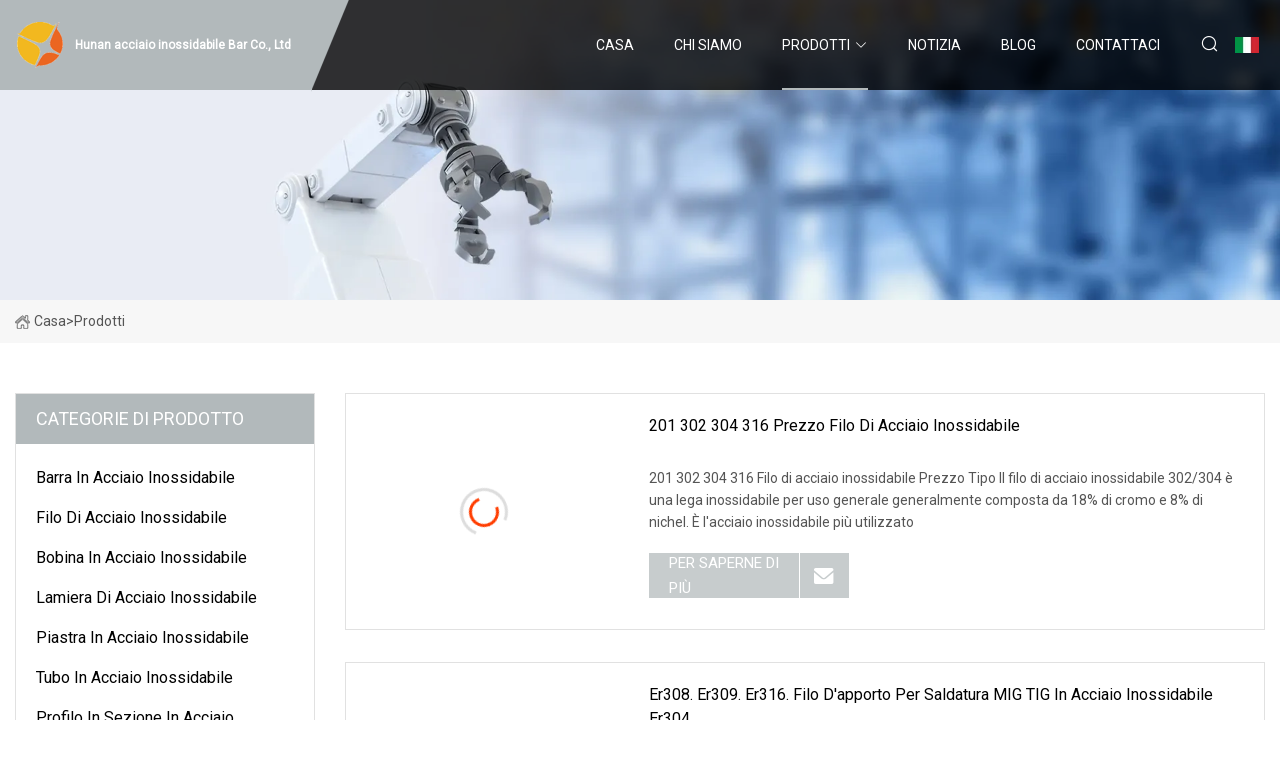

--- FILE ---
content_type: text/html; charset=utf-8
request_url: https://it.huamuview.com/products5.html
body_size: 3791
content:
<!doctype html>
<html lang="it">
<head>
<meta charset="utf-8" />
<title>Prodotti - Hunan acciaio inossidabile Bar Co., Ltd</title>
<meta name="description" content="Prodotti" />
<meta name="keywords" content="Prodotti" />
<meta name="viewport" content="width=device-width, initial-scale=1.0" />
<meta name="application-name" content="Hunan acciaio inossidabile Bar Co., Ltd" />
<meta name="twitter:card" content="summary" />
<meta name="twitter:title" content="Prodotti - Hunan acciaio inossidabile Bar Co., Ltd" />
<meta name="twitter:description" content="Prodotti" />
<meta name="twitter:image" content="https://it.huamuview.com/uploadimg/logo39499.png" />
<meta http-equiv="X-UA-Compatible" content="IE=edge" />
<meta property="og:site_name" content="Hunan acciaio inossidabile Bar Co., Ltd" />
<meta property="og:type" content="product" />
<meta property="og:title" content="Prodotti - Hunan acciaio inossidabile Bar Co., Ltd" />
<meta property="og:description" content="Prodotti" />
<meta property="og:url" content="https://it.huamuview.com/products5.html" />
<meta property="og:image" content="https://it.huamuview.com/uploadimg/logo39499.png" />
<link href="https://it.huamuview.com/products5.html" rel="canonical" />
<link href="https://it.huamuview.com/uploadimg/ico39499.png" rel="shortcut icon" type="image/x-icon" />
<link href="https://fonts.googleapis.com" rel="preconnect" />
<link href="https://fonts.gstatic.com" rel="preconnect" crossorigin />
<link href="https://fonts.googleapis.com/css2?family=Roboto:wght@400&display=swap" rel="stylesheet" />
<link href="https://it.huamuview.com/themes/storefront/toast.css" rel="stylesheet" />
<link href="https://it.huamuview.com/themes/storefront/grey/style.css" rel="stylesheet" />
<link href="https://it.huamuview.com/themes/storefront/grey/page.css" rel="stylesheet" />
<script type="application/ld+json">
[{
"@context": "https://schema.org/",
"@type": "BreadcrumbList",
"itemListElement": [{
"@type": "ListItem",
"name": "Casa",
"position": 1,
"item": "https://it.huamuview.com/"},{
"@type": "ListItem",
"name": "Prodotti",
"position": 2,
"item": "https://it.huamuview.com/products.html"
}]}]
</script>
<script type="text/javascript" src="//info.53hu.net/traffic.js?id=08a984h6ak"></script>
</head>
<body class="index">
<!-- header start -->
<header>
  <div class="container">
    <div class="head-logo"><a href="https://it.huamuview.com/" title="Hunan acciaio inossidabile Bar Co., Ltd"><img src="/uploadimg/logo39499.png" width="50" height="50" alt="Hunan acciaio inossidabile Bar Co., Ltd"><span>Hunan acciaio inossidabile Bar Co., Ltd</span></a></div>
    <div class="menu-btn"><em></em><em></em><em></em></div>
    <div class="head-content">
      <nav class="nav">
        <ul>
          <li><a href="https://it.huamuview.com/">Casa</a></li>
          <li><a href="/about-us.html">Chi siamo</a></li>
          <li class="active"><a href="/products.html">Prodotti</a><em class="iconfont icon-xiangxia"></em>
            <ul class="submenu">
              <li><a href="/stainless-steel-bar.html">Barra in acciaio inossidabile</a></li>
              <li><a href="/stainless-steel-wire.html">Filo di acciaio inossidabile</a></li>
              <li><a href="/stainless-steel-coil.html">Bobina in acciaio inossidabile</a></li>
              <li><a href="/stainless-steel-sheet.html">Lamiera di acciaio inossidabile</a></li>
              <li><a href="/stainless-steel-plate.html">Piastra in acciaio inossidabile</a></li>
              <li><a href="/stainless-steel-pipe-tube.html">Tubo in acciaio inossidabile</a></li>
              <li><a href="/stainless-steel-section-profile.html">Profilo in sezione in acciaio inossidabile</a></li>
              <li><a href="/carbon-steel-galvanized-materials.html">Materiali in acciaio al carbonio/zincati</a></li>
            </ul>
          </li>
          <li><a href="/news.html">Notizia</a></li>
          <li><a href="/blog.html">Blog</a></li>
          <li><a href="/contact-us.html">Contattaci</a></li>
        </ul>
      </nav>
      <div class="head-search"><em class="iconfont icon-sousuo"></em></div>
      <div class="search-input">
        <input type="text" placeholder="Keyword" id="txtSearch" autocomplete="off">
        <div class="search-btn" onclick="SearchProBtn()" title="Search"><em class="iconfont icon-sousuo" aria-hidden="true"></em></div>
      </div>
      <div class="languagelist">
        <div title="Language" class="languagelist-icon"><span>Language</span></div>
        <div class="languagelist-drop"><span class="languagelist-arrow"></span>
          <ul class="languagelist-wrap">
             <li class="languagelist-active"><a href="https://it.huamuview.com/products5.html"><img src="/themes/storefront/images/language/it.png" width="24" height="16" alt="Italiano" title="it">Italiano</a></li>
                                    <li>
                                        <a href="https://www.huamuview.com/products5.html">
                                            <img src="/themes/storefront/images/language/en.png" width="24" height="16" alt="English" title="en">
                                            English
                                        </a>
                                    </li>
                                    <li>
                                        <a href="https://fr.huamuview.com/products5.html">
                                            <img src="/themes/storefront/images/language/fr.png" width="24" height="16" alt="Français" title="fr">
                                            Français
                                        </a>
                                    </li>
                                    <li>
                                        <a href="https://de.huamuview.com/products5.html">
                                            <img src="/themes/storefront/images/language/de.png" width="24" height="16" alt="Deutsch" title="de">
                                            Deutsch
                                        </a>
                                    </li>
                                    <li>
                                        <a href="https://es.huamuview.com/products5.html">
                                            <img src="/themes/storefront/images/language/es.png" width="24" height="16" alt="Español" title="es">
                                            Español
                                        </a>
                                    </li>
                                    <li>
                                        <a href="https://pt.huamuview.com/products5.html">
                                            <img src="/themes/storefront/images/language/pt.png" width="24" height="16" alt="Português" title="pt">
                                            Português
                                        </a>
                                    </li>
                                    <li>
                                        <a href="https://ja.huamuview.com/products5.html"><img src="/themes/storefront/images/language/ja.png" width="24" height="16" alt="日本語" title="ja"> 日本語</a>
                                    </li>
                                    <li>
                                        <a href="https://ko.huamuview.com/products5.html"><img src="/themes/storefront/images/language/ko.png" width="24" height="16" alt="한국어" title="ko"> 한국어</a>
                                    </li>
                                    <li>
                                        <a href="https://ru.huamuview.com/products5.html"><img src="/themes/storefront/images/language/ru.png" width="24" height="16" alt="Русский" title="ru"> Русский</a>
                                    </li>
           </ul>
        </div>
      </div>
    </div>
  </div>
</header>
<!-- main end -->
<!-- main start -->
<main>
  <div class="inner-banner"><img src="/themes/storefront/images/inner-banner.webp" alt="Prodotti">
    <div class="inner-content"><a href="https://it.huamuview.com/"><img src="/themes/storefront/images/pagenav-homeicon.webp" alt="Casa">Casa</a> > <h1>Prodotti</h1></div>
  </div>
  <div class="container">
    <div class="page-main">
      <div class="page-aside">
        <div class="aside-item">
          <div class="aside-title">CATEGORIE DI PRODOTTO</div>
          <ul class="aside-catelist">
            <li><a href="/stainless-steel-bar.html">Barra in acciaio inossidabile</a></li>
            <li><a href="/stainless-steel-wire.html">Filo di acciaio inossidabile</a></li>
            <li><a href="/stainless-steel-coil.html">Bobina in acciaio inossidabile</a></li>
            <li><a href="/stainless-steel-sheet.html">Lamiera di acciaio inossidabile</a></li>
            <li><a href="/stainless-steel-plate.html">Piastra in acciaio inossidabile</a></li>
            <li><a href="/stainless-steel-pipe-tube.html">Tubo in acciaio inossidabile</a></li>
            <li><a href="/stainless-steel-section-profile.html">Profilo in sezione in acciaio inossidabile</a></li>
            <li><a href="/carbon-steel-galvanized-materials.html">Materiali in acciaio al carbonio/zincati</a></li>
          </ul>
        </div>
        <div class="aside-item">
          <div class="aside-title">GLI ULTIMI PRODOTTI</div>
          <ul class="latest-products">
            <li><a href="/products/201-302-304-316-stainless-steel-wire-price.html">
              <div class="img lazy-wrap"><img data-src="/uploads/s/2d70a8d38a654953b402175a3e0fa8d9.webp" class="lazy" alt="201 302 304 316 Prezzo filo di acciaio inossidabile"><span class="lazy-load"></span></div>
              <div class="info"><span class="title">201 302 304 316 Prezzo filo di acciaio inossidabile</span></div>
            </a></li>
            <li><a href="/products/er308-er309-er316-er304-stainless-steel-mig-tig-welding-filler-wire.html">
              <div class="img lazy-wrap"><img data-src="/uploads/s/216d226bdfbd4d43a8abcd6b52ac6bb3.webp" class="lazy" alt="Er308.  Er309.  Er316.  Filo d'apporto per saldatura MIG TIG in acciaio inossidabile Er304"><span class="lazy-load"></span></div>
              <div class="info"><span class="title">Er308.  Er309.  Er316.  Filo d'apporto per saldatura MIG TIG in acciaio inossidabile Er304</span></div>
            </a></li>
            <li><a href="/products/high-quality-ss-stainless-steel-wire-with-astm-aisi-spring-201-202-304-316-304l-316l-07mm-2mm-7-x-7-316-inox-welded-razor-cloth-barbed-metal-iron-in-stock.html">
              <div class="img lazy-wrap"><img data-src="/uploads/s/378e6553a5384bdcb3458693430536e6.webp" class="lazy" alt="Filo di acciaio inossidabile Ss di alta qualità con molla ASTM AISI 201 202 304 316 304L 316L 0,7 mm 2 mm 7 X 7 316 Inox Saldato Rasoio Panno Metallo spinato Ferro in stock"><span class="lazy-load"></span></div>
              <div class="info"><span class="title">Filo di acciaio inossidabile Ss di alta qualità con molla ASTM AISI 201 202 304 316 304L 316L 0,7 mm 2 mm 7 X 7 316 Inox Saldato Rasoio Panno Metallo spinato Ferro in stock</span></div>
            </a></li>
            <li><a href="/products/astm-a276-201202304316316l316ti-cold-drawn-stainless-steel-bright-solid-rod-stainless-steel-round-bar.html">
              <div class="img lazy-wrap"><img data-src="/uploads/s/76114d818f4940809a088e987fd284c8.webp" class="lazy" alt="Barra tonda in acciaio inossidabile con barra solida lucida in acciaio inossidabile trafilato a freddo ASTM A276 201/202/304/316/316L/316ti"><span class="lazy-load"></span></div>
              <div class="info"><span class="title">Barra tonda in acciaio inossidabile con barra solida lucida in acciaio inossidabile trafilato a freddo ASTM A276 201/202/304/316/316L/316ti</span></div>
            </a></li>
          </ul>
        </div>
        <div class="aside-item">
          <div class="aside-search">
            <input type="text" placeholder="Keyword" id="AsideSearch" autocomplete="off">
            <button id="AsideBtn" onclick="AsideSearch()"><em class="iconfont icon-sousuo" aria-hidden="true"></em></button>
          </div>
        </div>
      </div>
      <div class="page-content"> 
        <div class="prolist list1">          <div class="prolist-li">
            <div class="prolist-img"><a href="/products/201-302-304-316-stainless-steel-wire-price.html" class="lazy-wrap"><img data-src="/uploads/s/2d70a8d38a654953b402175a3e0fa8d9.webp" class="lazy" alt="201 302 304 316 Prezzo filo di acciaio inossidabile"><span class="lazy-load"></span></a></div>
            <div class="prolist-info">
              <div class="top"><a href="/products/201-302-304-316-stainless-steel-wire-price.html" class="title">201 302 304 316 Prezzo filo di acciaio inossidabile</a> 
                <p class="text">201 302 304 316 Filo di acciaio inossidabile Prezzo Tipo Il filo di acciaio inossidabile 302/304 è una lega inossidabile per uso generale generalmente composta da 18% di cromo e 8% di nichel.  È l'acciaio inossidabile più utilizzato</p>
              </div>
              <div class="bottom"><a href="/products/201-302-304-316-stainless-steel-wire-price.html" class="more">Per saperne di pi&#xF9;</a>
              <a href="/products/201-302-304-316-stainless-steel-wire-price.html#send" class="send"><em class="iconfont icon-email-fill"></em></a></div>
            </div>
          </div>          <div class="prolist-li">
            <div class="prolist-img"><a href="/products/er308-er309-er316-er304-stainless-steel-mig-tig-welding-filler-wire.html" class="lazy-wrap"><img data-src="/uploads/s/216d226bdfbd4d43a8abcd6b52ac6bb3.webp" class="lazy" alt="Er308.  Er309.  Er316.  Filo d'apporto per saldatura MIG TIG in acciaio inossidabile Er304"><span class="lazy-load"></span></a></div>
            <div class="prolist-info">
              <div class="top"><a href="/products/er308-er309-er316-er304-stainless-steel-mig-tig-welding-filler-wire.html" class="title">Er308.  Er309.  Er316.  Filo d'apporto per saldatura MIG TIG in acciaio inossidabile Er304</a> 
                <p class="text">Filo per saldatura in acciaio inossidabile MIG TIG SAWER201, ER304, ER307, ER308, ER308L, ER308LSi, ER309, ER309L, ER309LSi, ER316, ER316L, ER316LSi, ecc. Componente chimico Il prodotto è approvato da CE CCS, LR,</p>
              </div>
              <div class="bottom"><a href="/products/er308-er309-er316-er304-stainless-steel-mig-tig-welding-filler-wire.html" class="more">Per saperne di pi&#xF9;</a>
              <a href="/products/er308-er309-er316-er304-stainless-steel-mig-tig-welding-filler-wire.html#send" class="send"><em class="iconfont icon-email-fill"></em></a></div>
            </div>
          </div>          <div class="prolist-li">
            <div class="prolist-img"><a href="/products/high-quality-ss-stainless-steel-wire-with-astm-aisi-spring-201-202-304-316-304l-316l-07mm-2mm-7-x-7-316-inox-welded-razor-cloth-barbed-metal-iron-in-stock.html" class="lazy-wrap"><img data-src="/uploads/s/378e6553a5384bdcb3458693430536e6.webp" class="lazy" alt="Filo di acciaio inossidabile Ss di alta qualità con molla ASTM AISI 201 202 304 316 304L 316L 0,7 mm 2 mm 7 X 7 316 Inox Saldato Rasoio Panno Metallo spinato Ferro in stock"><span class="lazy-load"></span></a></div>
            <div class="prolist-info">
              <div class="top"><a href="/products/high-quality-ss-stainless-steel-wire-with-astm-aisi-spring-201-202-304-316-304l-316l-07mm-2mm-7-x-7-316-inox-welded-razor-cloth-barbed-metal-iron-in-stock.html" class="title">Filo di acciaio inossidabile Ss di alta qualità con molla ASTM AISI 201 202 304 316 304L 316L 0,7 mm 2 mm 7 X 7 316 Inox Saldato Rasoio Panno Metallo spinato Ferro in stock</a> 
                <p class="text">Panoramica Foto dettagliate Profilo aziendale Siamo professionisti nel settore dei prodotti in acciaio inossidabile e in acciaio al carbonio e abbiamo più di 10 anni di esperienza.  La nostra azienda ha sede a Shanghai, in Cina.  Noi</p>
              </div>
              <div class="bottom"><a href="/products/high-quality-ss-stainless-steel-wire-with-astm-aisi-spring-201-202-304-316-304l-316l-07mm-2mm-7-x-7-316-inox-welded-razor-cloth-barbed-metal-iron-in-stock.html" class="more">Per saperne di pi&#xF9;</a>
              <a href="/products/high-quality-ss-stainless-steel-wire-with-astm-aisi-spring-201-202-304-316-304l-316l-07mm-2mm-7-x-7-316-inox-welded-razor-cloth-barbed-metal-iron-in-stock.html#send" class="send"><em class="iconfont icon-email-fill"></em></a></div>
            </div>
          </div>          <div class="prolist-li">
            <div class="prolist-img"><a href="/products/astm-a276-201202304316316l316ti-cold-drawn-stainless-steel-bright-solid-rod-stainless-steel-round-bar.html" class="lazy-wrap"><img data-src="/uploads/s/76114d818f4940809a088e987fd284c8.webp" class="lazy" alt="Barra tonda in acciaio inossidabile con barra solida lucida in acciaio inossidabile trafilato a freddo ASTM A276 201/202/304/316/316L/316ti"><span class="lazy-load"></span></a></div>
            <div class="prolist-info">
              <div class="top"><a href="/products/astm-a276-201202304316316l316ti-cold-drawn-stainless-steel-bright-solid-rod-stainless-steel-round-bar.html" class="title">Barra tonda in acciaio inossidabile con barra solida lucida in acciaio inossidabile trafilato a freddo ASTM A276 201/202/304/316/316L/316ti</a> 
                <p class="text">Panoramica Descrizione del prodotto Foto dettagliate Prodotti correlati Profilo aziendale Jinminghui è un produttore professionale di prodotti in metallo in Cina, tra cui acciaio inossidabile, zincato, carbonio</p>
              </div>
              <div class="bottom"><a href="/products/astm-a276-201202304316316l316ti-cold-drawn-stainless-steel-bright-solid-rod-stainless-steel-round-bar.html" class="more">Per saperne di pi&#xF9;</a>
              <a href="/products/astm-a276-201202304316316l316ti-cold-drawn-stainless-steel-bright-solid-rod-stainless-steel-round-bar.html#send" class="send"><em class="iconfont icon-email-fill"></em></a></div>
            </div>
          </div>        </div>
        <div class="page-paging"><a href="/products.html">Primo</a>          <a href="/products.html">1</a>           <a href="/products2.html">2</a>           <a href="/products3.html">3</a>           <a href="/products4.html">4</a> <span class="act">5</span>
 <a href="/products5.html">scorso</a>
        </div>      </div>
    </div>
  </div>
</main>

<!-- main end -->
<!-- footer start -->
<footer>
  <div class="container">
    <div class="foot-item foot-item1"><a href="https://it.huamuview.com/" class="foot-logo" title="Hunan acciaio inossidabile Bar Co., Ltd"><img src="/uploadimg/logo39499.png" width="50" height="50" alt="Hunan acciaio inossidabile Bar Co., Ltd"></a>
      <div class="foot-newsletter">
        <input id="newsletterInt" placeholder="Your Email Address" type="text">
        <button id="newsletterBtn" title="Email"><em class="iconfont icon-zhixiangyou"></em></button>
      </div>
      <div id="newsletter-hint"></div>
      <p class="newsletter-tip">Hai una domanda?<a href="https://it.huamuview.com/">Clicca qui</a></p>
      <div class="foot-share"><a href="#" rel="nofollow" title="facebook"><em class="iconfont icon-facebook"></em></a><a href="#" rel="nofollow" title="linkedin"><em class="iconfont icon-linkedin"></em></a><a href="#" rel="nofollow" title="twitter"><em class="iconfont icon-twitter-fill"></em></a><a href="#" rel="nofollow" title="youtube"><em class="iconfont icon-youtube"></em></a><a href="#" rel="nofollow" title="instagram"><em class="iconfont icon-instagram"></em></a><a href="#" rel="nofollow" title="TikTok"><em class="iconfont icon-icon_TikTok"></em></a></div>
    </div>
    <div class="foot-item foot-item2">
      <div class="foot-title">LINK VELOCI</div>
      <ul>
        <li><a href="https://it.huamuview.com/">Casa</a></li>
        <li><a href="/about-us.html">Chi siamo</a></li>
        <li><a href="/products.html">Prodotti</a></li>
        <li><a href="/news.html">Notizia</a></li>
        <li><a href="/blog.html">Blog</a></li>
        <li><a href="/contact-us.html">Contattaci</a></li>
        <li><a href="/sitemap.xml">Mappa del sito</a></li>
        <li><a href="/privacy-policy.html">Privacy Policy</a></li>
      </ul>
    </div>
    <div class="foot-item foot-item3">
      <div class="foot-title">CATEGORIA DI PRODOTTO</div>
      <ul>
        <li><a href="/stainless-steel-bar.html">Barra in acciaio inossidabile</a></li>
        <li><a href="/stainless-steel-wire.html">Filo di acciaio inossidabile</a></li>
        <li><a href="/stainless-steel-coil.html">Bobina in acciaio inossidabile</a></li>
        <li><a href="/stainless-steel-sheet.html">Lamiera di acciaio inossidabile</a></li>
        <li><a href="/stainless-steel-plate.html">Piastra in acciaio inossidabile</a></li>
        <li><a href="/stainless-steel-pipe-tube.html">Tubo in acciaio inossidabile</a></li>
        <li><a href="/stainless-steel-section-profile.html">Profilo in sezione in acciaio inossidabile</a></li>
        <li><a href="/carbon-steel-galvanized-materials.html">Materiali in acciaio al carbonio/zincati</a></li>
      </ul>
    </div>
    <div class="foot-item foot-item4">
      <div class="foot-title">AZIENDA PARTNER</div>
      <ul>
<li><a href="https://it.hotel-linen.net/" target="_blank">Jiangsu  Yagao  Tessile  Tecnologia  Co.,  Ltd</a></li>      </ul>
    </div>
  </div>
  <div class="foot-copyright">
    <p>Copyright &copy; it.huamuview.com, tutti i diritti riservati.&nbsp;&nbsp;E-mail: <a href="glen@huamuview.com" target="_blank"><span class="__cf_email__" data-cfemail="abccc7cec5ebc3decac6deddc2cedc85c8c4c6">[email&#160;protected]</span></a></p>
  </div>
  <div class="gotop"><em class="iconfont icon-xiangshang"></em></div>
</footer>
<!-- footer end -->
 
<!-- script start -->
<script data-cfasync="false" src="/cdn-cgi/scripts/5c5dd728/cloudflare-static/email-decode.min.js"></script><script src="https://it.huamuview.com/themes/storefront/js/jquery3.6.1.js"></script>
<script src="https://it.huamuview.com/themes/storefront/js/vanilla-lazyload.js"></script>
<script src="https://it.huamuview.com/themes/storefront/js/toast.js"></script>
<script src="https://it.huamuview.com/themes/storefront/js/style.js"></script>
<script src="https://it.huamuview.com/themes/storefront/js/page.js"></script>
<script defer src="https://static.cloudflareinsights.com/beacon.min.js/vcd15cbe7772f49c399c6a5babf22c1241717689176015" integrity="sha512-ZpsOmlRQV6y907TI0dKBHq9Md29nnaEIPlkf84rnaERnq6zvWvPUqr2ft8M1aS28oN72PdrCzSjY4U6VaAw1EQ==" data-cf-beacon='{"version":"2024.11.0","token":"5a1706cafe6144dc92f6974745122d95","r":1,"server_timing":{"name":{"cfCacheStatus":true,"cfEdge":true,"cfExtPri":true,"cfL4":true,"cfOrigin":true,"cfSpeedBrain":true},"location_startswith":null}}' crossorigin="anonymous"></script>
</body>
</html>
